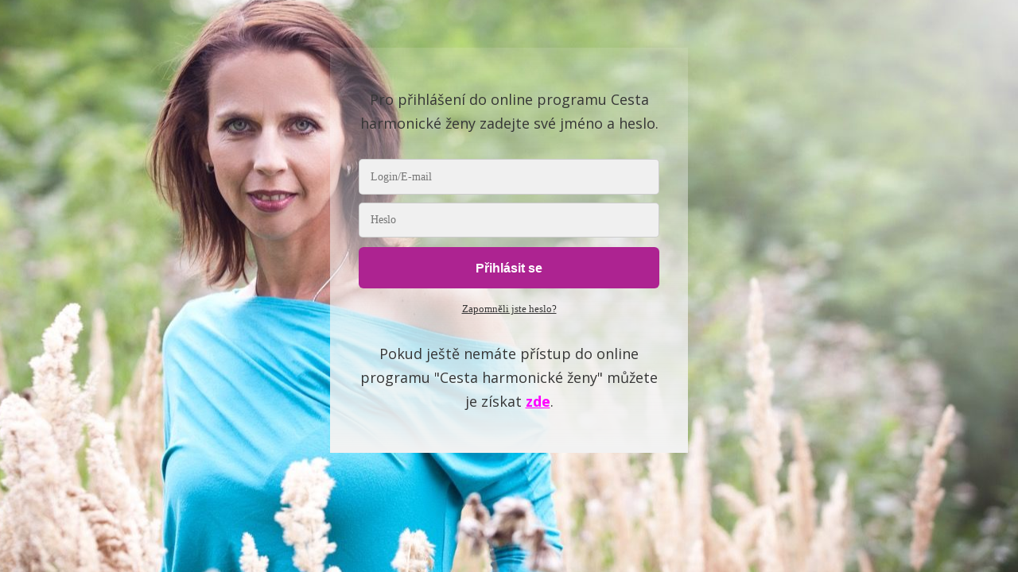

--- FILE ---
content_type: text/html; charset=UTF-8
request_url: https://zenskecykly.cz/nastenka-online-program/jednotlive-faze/predmenstruacni-faze/menstruacni-faze-2-den/
body_size: 8426
content:
<!DOCTYPE html>
<html lang="cs">
	<head>
		<meta charset="UTF-8"/>
		<meta http-equiv="X-UA-Compatible" content="IE=edge"/>
		<meta name="viewport" content="width=device-width, initial-scale=1">
		<title>Menstruační fáze 2.den | Ženské cykly</title>

		<meta name='robots' content='max-image-preview:large' />
<link rel="alternate" type="application/rss+xml" title="Ženské cykly &raquo; RSS komentářů pro Menstruační fáze 2.den" href="https://zenskecykly.cz/nastenka-online-program/jednotlive-faze/predmenstruacni-faze/menstruacni-faze-2-den/feed/" />
<script type="text/javascript">
window._wpemojiSettings = {"baseUrl":"https:\/\/s.w.org\/images\/core\/emoji\/14.0.0\/72x72\/","ext":".png","svgUrl":"https:\/\/s.w.org\/images\/core\/emoji\/14.0.0\/svg\/","svgExt":".svg","source":{"concatemoji":"https:\/\/zenskecykly.cz\/wp-includes\/js\/wp-emoji-release.min.js?ver=6.3.2"}};
/*! This file is auto-generated */
!function(i,n){var o,s,e;function c(e){try{var t={supportTests:e,timestamp:(new Date).valueOf()};sessionStorage.setItem(o,JSON.stringify(t))}catch(e){}}function p(e,t,n){e.clearRect(0,0,e.canvas.width,e.canvas.height),e.fillText(t,0,0);var t=new Uint32Array(e.getImageData(0,0,e.canvas.width,e.canvas.height).data),r=(e.clearRect(0,0,e.canvas.width,e.canvas.height),e.fillText(n,0,0),new Uint32Array(e.getImageData(0,0,e.canvas.width,e.canvas.height).data));return t.every(function(e,t){return e===r[t]})}function u(e,t,n){switch(t){case"flag":return n(e,"\ud83c\udff3\ufe0f\u200d\u26a7\ufe0f","\ud83c\udff3\ufe0f\u200b\u26a7\ufe0f")?!1:!n(e,"\ud83c\uddfa\ud83c\uddf3","\ud83c\uddfa\u200b\ud83c\uddf3")&&!n(e,"\ud83c\udff4\udb40\udc67\udb40\udc62\udb40\udc65\udb40\udc6e\udb40\udc67\udb40\udc7f","\ud83c\udff4\u200b\udb40\udc67\u200b\udb40\udc62\u200b\udb40\udc65\u200b\udb40\udc6e\u200b\udb40\udc67\u200b\udb40\udc7f");case"emoji":return!n(e,"\ud83e\udef1\ud83c\udffb\u200d\ud83e\udef2\ud83c\udfff","\ud83e\udef1\ud83c\udffb\u200b\ud83e\udef2\ud83c\udfff")}return!1}function f(e,t,n){var r="undefined"!=typeof WorkerGlobalScope&&self instanceof WorkerGlobalScope?new OffscreenCanvas(300,150):i.createElement("canvas"),a=r.getContext("2d",{willReadFrequently:!0}),o=(a.textBaseline="top",a.font="600 32px Arial",{});return e.forEach(function(e){o[e]=t(a,e,n)}),o}function t(e){var t=i.createElement("script");t.src=e,t.defer=!0,i.head.appendChild(t)}"undefined"!=typeof Promise&&(o="wpEmojiSettingsSupports",s=["flag","emoji"],n.supports={everything:!0,everythingExceptFlag:!0},e=new Promise(function(e){i.addEventListener("DOMContentLoaded",e,{once:!0})}),new Promise(function(t){var n=function(){try{var e=JSON.parse(sessionStorage.getItem(o));if("object"==typeof e&&"number"==typeof e.timestamp&&(new Date).valueOf()<e.timestamp+604800&&"object"==typeof e.supportTests)return e.supportTests}catch(e){}return null}();if(!n){if("undefined"!=typeof Worker&&"undefined"!=typeof OffscreenCanvas&&"undefined"!=typeof URL&&URL.createObjectURL&&"undefined"!=typeof Blob)try{var e="postMessage("+f.toString()+"("+[JSON.stringify(s),u.toString(),p.toString()].join(",")+"));",r=new Blob([e],{type:"text/javascript"}),a=new Worker(URL.createObjectURL(r),{name:"wpTestEmojiSupports"});return void(a.onmessage=function(e){c(n=e.data),a.terminate(),t(n)})}catch(e){}c(n=f(s,u,p))}t(n)}).then(function(e){for(var t in e)n.supports[t]=e[t],n.supports.everything=n.supports.everything&&n.supports[t],"flag"!==t&&(n.supports.everythingExceptFlag=n.supports.everythingExceptFlag&&n.supports[t]);n.supports.everythingExceptFlag=n.supports.everythingExceptFlag&&!n.supports.flag,n.DOMReady=!1,n.readyCallback=function(){n.DOMReady=!0}}).then(function(){return e}).then(function(){var e;n.supports.everything||(n.readyCallback(),(e=n.source||{}).concatemoji?t(e.concatemoji):e.wpemoji&&e.twemoji&&(t(e.twemoji),t(e.wpemoji)))}))}((window,document),window._wpemojiSettings);
</script>
<style type="text/css">
img.wp-smiley,
img.emoji {
	display: inline !important;
	border: none !important;
	box-shadow: none !important;
	height: 1em !important;
	width: 1em !important;
	margin: 0 0.07em !important;
	vertical-align: -0.1em !important;
	background: none !important;
	padding: 0 !important;
}
</style>
	<link rel='stylesheet' id='wp-block-library-css' href='https://zenskecykly.cz/wp-includes/css/dist/block-library/style.min.css?ver=6.3.2' type='text/css' media='all' />
<style id='classic-theme-styles-inline-css' type='text/css'>
/*! This file is auto-generated */
.wp-block-button__link{color:#fff;background-color:#32373c;border-radius:9999px;box-shadow:none;text-decoration:none;padding:calc(.667em + 2px) calc(1.333em + 2px);font-size:1.125em}.wp-block-file__button{background:#32373c;color:#fff;text-decoration:none}
</style>
<style id='global-styles-inline-css' type='text/css'>
body{--wp--preset--color--black: #000000;--wp--preset--color--cyan-bluish-gray: #abb8c3;--wp--preset--color--white: #ffffff;--wp--preset--color--pale-pink: #f78da7;--wp--preset--color--vivid-red: #cf2e2e;--wp--preset--color--luminous-vivid-orange: #ff6900;--wp--preset--color--luminous-vivid-amber: #fcb900;--wp--preset--color--light-green-cyan: #7bdcb5;--wp--preset--color--vivid-green-cyan: #00d084;--wp--preset--color--pale-cyan-blue: #8ed1fc;--wp--preset--color--vivid-cyan-blue: #0693e3;--wp--preset--color--vivid-purple: #9b51e0;--wp--preset--gradient--vivid-cyan-blue-to-vivid-purple: linear-gradient(135deg,rgba(6,147,227,1) 0%,rgb(155,81,224) 100%);--wp--preset--gradient--light-green-cyan-to-vivid-green-cyan: linear-gradient(135deg,rgb(122,220,180) 0%,rgb(0,208,130) 100%);--wp--preset--gradient--luminous-vivid-amber-to-luminous-vivid-orange: linear-gradient(135deg,rgba(252,185,0,1) 0%,rgba(255,105,0,1) 100%);--wp--preset--gradient--luminous-vivid-orange-to-vivid-red: linear-gradient(135deg,rgba(255,105,0,1) 0%,rgb(207,46,46) 100%);--wp--preset--gradient--very-light-gray-to-cyan-bluish-gray: linear-gradient(135deg,rgb(238,238,238) 0%,rgb(169,184,195) 100%);--wp--preset--gradient--cool-to-warm-spectrum: linear-gradient(135deg,rgb(74,234,220) 0%,rgb(151,120,209) 20%,rgb(207,42,186) 40%,rgb(238,44,130) 60%,rgb(251,105,98) 80%,rgb(254,248,76) 100%);--wp--preset--gradient--blush-light-purple: linear-gradient(135deg,rgb(255,206,236) 0%,rgb(152,150,240) 100%);--wp--preset--gradient--blush-bordeaux: linear-gradient(135deg,rgb(254,205,165) 0%,rgb(254,45,45) 50%,rgb(107,0,62) 100%);--wp--preset--gradient--luminous-dusk: linear-gradient(135deg,rgb(255,203,112) 0%,rgb(199,81,192) 50%,rgb(65,88,208) 100%);--wp--preset--gradient--pale-ocean: linear-gradient(135deg,rgb(255,245,203) 0%,rgb(182,227,212) 50%,rgb(51,167,181) 100%);--wp--preset--gradient--electric-grass: linear-gradient(135deg,rgb(202,248,128) 0%,rgb(113,206,126) 100%);--wp--preset--gradient--midnight: linear-gradient(135deg,rgb(2,3,129) 0%,rgb(40,116,252) 100%);--wp--preset--font-size--small: 13px;--wp--preset--font-size--medium: 20px;--wp--preset--font-size--large: 36px;--wp--preset--font-size--x-large: 42px;--wp--preset--spacing--20: 0.44rem;--wp--preset--spacing--30: 0.67rem;--wp--preset--spacing--40: 1rem;--wp--preset--spacing--50: 1.5rem;--wp--preset--spacing--60: 2.25rem;--wp--preset--spacing--70: 3.38rem;--wp--preset--spacing--80: 5.06rem;--wp--preset--shadow--natural: 6px 6px 9px rgba(0, 0, 0, 0.2);--wp--preset--shadow--deep: 12px 12px 50px rgba(0, 0, 0, 0.4);--wp--preset--shadow--sharp: 6px 6px 0px rgba(0, 0, 0, 0.2);--wp--preset--shadow--outlined: 6px 6px 0px -3px rgba(255, 255, 255, 1), 6px 6px rgba(0, 0, 0, 1);--wp--preset--shadow--crisp: 6px 6px 0px rgba(0, 0, 0, 1);}:where(.is-layout-flex){gap: 0.5em;}:where(.is-layout-grid){gap: 0.5em;}body .is-layout-flow > .alignleft{float: left;margin-inline-start: 0;margin-inline-end: 2em;}body .is-layout-flow > .alignright{float: right;margin-inline-start: 2em;margin-inline-end: 0;}body .is-layout-flow > .aligncenter{margin-left: auto !important;margin-right: auto !important;}body .is-layout-constrained > .alignleft{float: left;margin-inline-start: 0;margin-inline-end: 2em;}body .is-layout-constrained > .alignright{float: right;margin-inline-start: 2em;margin-inline-end: 0;}body .is-layout-constrained > .aligncenter{margin-left: auto !important;margin-right: auto !important;}body .is-layout-constrained > :where(:not(.alignleft):not(.alignright):not(.alignfull)){max-width: var(--wp--style--global--content-size);margin-left: auto !important;margin-right: auto !important;}body .is-layout-constrained > .alignwide{max-width: var(--wp--style--global--wide-size);}body .is-layout-flex{display: flex;}body .is-layout-flex{flex-wrap: wrap;align-items: center;}body .is-layout-flex > *{margin: 0;}body .is-layout-grid{display: grid;}body .is-layout-grid > *{margin: 0;}:where(.wp-block-columns.is-layout-flex){gap: 2em;}:where(.wp-block-columns.is-layout-grid){gap: 2em;}:where(.wp-block-post-template.is-layout-flex){gap: 1.25em;}:where(.wp-block-post-template.is-layout-grid){gap: 1.25em;}.has-black-color{color: var(--wp--preset--color--black) !important;}.has-cyan-bluish-gray-color{color: var(--wp--preset--color--cyan-bluish-gray) !important;}.has-white-color{color: var(--wp--preset--color--white) !important;}.has-pale-pink-color{color: var(--wp--preset--color--pale-pink) !important;}.has-vivid-red-color{color: var(--wp--preset--color--vivid-red) !important;}.has-luminous-vivid-orange-color{color: var(--wp--preset--color--luminous-vivid-orange) !important;}.has-luminous-vivid-amber-color{color: var(--wp--preset--color--luminous-vivid-amber) !important;}.has-light-green-cyan-color{color: var(--wp--preset--color--light-green-cyan) !important;}.has-vivid-green-cyan-color{color: var(--wp--preset--color--vivid-green-cyan) !important;}.has-pale-cyan-blue-color{color: var(--wp--preset--color--pale-cyan-blue) !important;}.has-vivid-cyan-blue-color{color: var(--wp--preset--color--vivid-cyan-blue) !important;}.has-vivid-purple-color{color: var(--wp--preset--color--vivid-purple) !important;}.has-black-background-color{background-color: var(--wp--preset--color--black) !important;}.has-cyan-bluish-gray-background-color{background-color: var(--wp--preset--color--cyan-bluish-gray) !important;}.has-white-background-color{background-color: var(--wp--preset--color--white) !important;}.has-pale-pink-background-color{background-color: var(--wp--preset--color--pale-pink) !important;}.has-vivid-red-background-color{background-color: var(--wp--preset--color--vivid-red) !important;}.has-luminous-vivid-orange-background-color{background-color: var(--wp--preset--color--luminous-vivid-orange) !important;}.has-luminous-vivid-amber-background-color{background-color: var(--wp--preset--color--luminous-vivid-amber) !important;}.has-light-green-cyan-background-color{background-color: var(--wp--preset--color--light-green-cyan) !important;}.has-vivid-green-cyan-background-color{background-color: var(--wp--preset--color--vivid-green-cyan) !important;}.has-pale-cyan-blue-background-color{background-color: var(--wp--preset--color--pale-cyan-blue) !important;}.has-vivid-cyan-blue-background-color{background-color: var(--wp--preset--color--vivid-cyan-blue) !important;}.has-vivid-purple-background-color{background-color: var(--wp--preset--color--vivid-purple) !important;}.has-black-border-color{border-color: var(--wp--preset--color--black) !important;}.has-cyan-bluish-gray-border-color{border-color: var(--wp--preset--color--cyan-bluish-gray) !important;}.has-white-border-color{border-color: var(--wp--preset--color--white) !important;}.has-pale-pink-border-color{border-color: var(--wp--preset--color--pale-pink) !important;}.has-vivid-red-border-color{border-color: var(--wp--preset--color--vivid-red) !important;}.has-luminous-vivid-orange-border-color{border-color: var(--wp--preset--color--luminous-vivid-orange) !important;}.has-luminous-vivid-amber-border-color{border-color: var(--wp--preset--color--luminous-vivid-amber) !important;}.has-light-green-cyan-border-color{border-color: var(--wp--preset--color--light-green-cyan) !important;}.has-vivid-green-cyan-border-color{border-color: var(--wp--preset--color--vivid-green-cyan) !important;}.has-pale-cyan-blue-border-color{border-color: var(--wp--preset--color--pale-cyan-blue) !important;}.has-vivid-cyan-blue-border-color{border-color: var(--wp--preset--color--vivid-cyan-blue) !important;}.has-vivid-purple-border-color{border-color: var(--wp--preset--color--vivid-purple) !important;}.has-vivid-cyan-blue-to-vivid-purple-gradient-background{background: var(--wp--preset--gradient--vivid-cyan-blue-to-vivid-purple) !important;}.has-light-green-cyan-to-vivid-green-cyan-gradient-background{background: var(--wp--preset--gradient--light-green-cyan-to-vivid-green-cyan) !important;}.has-luminous-vivid-amber-to-luminous-vivid-orange-gradient-background{background: var(--wp--preset--gradient--luminous-vivid-amber-to-luminous-vivid-orange) !important;}.has-luminous-vivid-orange-to-vivid-red-gradient-background{background: var(--wp--preset--gradient--luminous-vivid-orange-to-vivid-red) !important;}.has-very-light-gray-to-cyan-bluish-gray-gradient-background{background: var(--wp--preset--gradient--very-light-gray-to-cyan-bluish-gray) !important;}.has-cool-to-warm-spectrum-gradient-background{background: var(--wp--preset--gradient--cool-to-warm-spectrum) !important;}.has-blush-light-purple-gradient-background{background: var(--wp--preset--gradient--blush-light-purple) !important;}.has-blush-bordeaux-gradient-background{background: var(--wp--preset--gradient--blush-bordeaux) !important;}.has-luminous-dusk-gradient-background{background: var(--wp--preset--gradient--luminous-dusk) !important;}.has-pale-ocean-gradient-background{background: var(--wp--preset--gradient--pale-ocean) !important;}.has-electric-grass-gradient-background{background: var(--wp--preset--gradient--electric-grass) !important;}.has-midnight-gradient-background{background: var(--wp--preset--gradient--midnight) !important;}.has-small-font-size{font-size: var(--wp--preset--font-size--small) !important;}.has-medium-font-size{font-size: var(--wp--preset--font-size--medium) !important;}.has-large-font-size{font-size: var(--wp--preset--font-size--large) !important;}.has-x-large-font-size{font-size: var(--wp--preset--font-size--x-large) !important;}
.wp-block-navigation a:where(:not(.wp-element-button)){color: inherit;}
:where(.wp-block-post-template.is-layout-flex){gap: 1.25em;}:where(.wp-block-post-template.is-layout-grid){gap: 1.25em;}
:where(.wp-block-columns.is-layout-flex){gap: 2em;}:where(.wp-block-columns.is-layout-grid){gap: 2em;}
.wp-block-pullquote{font-size: 1.5em;line-height: 1.6;}
</style>
<link rel='stylesheet' id='titan-adminbar-styles-css' href='https://zenskecykly.cz/wp-content/plugins/anti-spam/assets/css/admin-bar.css?ver=7.2.0' type='text/css' media='all' />
<link rel='stylesheet' id='mioweb_content_css-css' href='https://zenskecykly.cz/wp-content/themes/mioweb3/modules/mioweb/css/content.css?ver=1605557199' type='text/css' media='all' />
<link rel='stylesheet' id='member_content_css-css' href='https://zenskecykly.cz/wp-content/themes/mioweb3/modules/member/css/content.css?ver=1605557199' type='text/css' media='all' />
<link rel='stylesheet' id='ve-content-style-css' href='https://zenskecykly.cz/wp-content/themes/mioweb3/style.css?ver=1605557199' type='text/css' media='all' />
<link rel='stylesheet' id='ve_lightbox_style-css' href='https://zenskecykly.cz/wp-content/themes/mioweb3/modules/visualeditor/includes/lightbox/lightbox.css?ver=1605557199' type='text/css' media='all' />
<script type='text/javascript' src='https://zenskecykly.cz/wp-includes/js/jquery/jquery.min.js?ver=3.7.0' id='jquery-core-js'></script>
<script type='text/javascript' src='https://zenskecykly.cz/wp-includes/js/jquery/jquery-migrate.min.js?ver=3.4.1' id='jquery-migrate-js'></script>
<script type='text/javascript' id='ve-front-script-js-extra'>
/* <![CDATA[ */
var front_texts = {"required":"Mus\u00edte vyplnit v\u0161echny povinn\u00e9 \u00fadaje.","wrongemail":"Emailov\u00e1 adresa nen\u00ed platn\u00e1. Zkontrolujte pros\u00edm zda je vypln\u011bna spr\u00e1vn\u011b.","wrongnumber":"Zadejte pros\u00edm platn\u00e9 \u010d\u00edslo.","nosended":"Zpr\u00e1va se nepoda\u0159ila z nezn\u00e1m\u00e9ho d\u016fvodu odeslat."};
/* ]]> */
</script>
<script type='text/javascript' src='https://zenskecykly.cz/wp-content/themes/mioweb3/modules/visualeditor/js/front.js?ver=1605557199' id='ve-front-script-js'></script>
<script type='text/javascript' id='member_front_script-js-extra'>
/* <![CDATA[ */
var mem_front_texts = {"reg_nosended":"Registrace se z nezn\u00e1meho d\u016fvodu nezda\u0159ila."};
/* ]]> */
</script>
<script type='text/javascript' src='https://zenskecykly.cz/wp-content/themes/mioweb3/modules/member/js/front.js?ver=1605557199' id='member_front_script-js'></script>
<link rel="https://api.w.org/" href="https://zenskecykly.cz/wp-json/" /><link rel="alternate" type="application/json" href="https://zenskecykly.cz/wp-json/wp/v2/pages/2901" /><link rel="EditURI" type="application/rsd+xml" title="RSD" href="https://zenskecykly.cz/xmlrpc.php?rsd" />
<link rel='shortlink' href='https://zenskecykly.cz/?p=2901' />
<link rel="alternate" type="application/json+oembed" href="https://zenskecykly.cz/wp-json/oembed/1.0/embed?url=https%3A%2F%2Fzenskecykly.cz%2Fnastenka-online-program%2Fjednotlive-faze%2Fpredmenstruacni-faze%2Fmenstruacni-faze-2-den%2F" />
<link rel="alternate" type="text/xml+oembed" href="https://zenskecykly.cz/wp-json/oembed/1.0/embed?url=https%3A%2F%2Fzenskecykly.cz%2Fnastenka-online-program%2Fjednotlive-faze%2Fpredmenstruacni-faze%2Fmenstruacni-faze-2-den%2F&#038;format=xml" />
<link rel="icon" type="image/png" href="https://zenskecykly.cz/wp-content/uploads/2019/09/favicon.png"><link rel="apple-touch-icon" href="https://zenskecykly.cz/wp-content/uploads/2019/09/favicon.png">		<meta property="og:title" content="Menstruační fáze 2.den  "/>

						<meta property="og:url" content="https://zenskecykly.cz/nastenka-online-program/jednotlive-faze/predmenstruacni-faze/menstruacni-faze-2-den/"/>
				<meta property="og:site_name" content="Ženské cykly"/>
		<meta property="og:locale" content="cs_CZ"/>
		<link rel="canonical" href="https://zenskecykly.cz/nastenka-online-program/jednotlive-faze/predmenstruacni-faze/menstruacni-faze-2-den/"/><script type="text/javascript">var ajaxurl = "/wp-admin/admin-ajax.php";</script><link id="mw_gf_Open_Sans" href="https://fonts.googleapis.com/css?family=Open+Sans:400,700&subset=latin,latin-ext" rel="stylesheet" type="text/css"><style>#row_0.row_text_custom{font-family: 'Georgia';color: #363636;font-weight: normal;color:#363636;}#row_0{background: linear-gradient(to bottom, rgba(255, 255, 255, 0.13) 0%, rgba(242, 242, 242, 1) 100%) no-repeat border-box;margin-top:60px;margin-bottom:60px;}#row_0.row_padding_custom{padding-top:40px;padding-bottom:30px;}#row_0 .row_background_container{}#row_0.row_padding_custom .row_fix_width{padding-left:35px;}#row_0.row_text_custom a:not(.ve_content_button){color:#a1a1a1;}#element_0_0_0 .in_element_content{font-size: 18px;font-family: 'Open Sans';font-weight: 400;}#element_0_0_0 .element_text_style_2{background:rgba(232,232,232,1);}#element_0_0_1 > .element_content{max-width:456px;}#element_0_0_1 .ve_form_field{font-size: 14px;background-color:#f0f0f0;}#element_0_0_1 .ve_content_button.ve_content_button_size_custom{font-size:16px;}#element_0_0_2 > .element_content{}#element_0_0_2 .in_element_content{font-size: 18px;font-family: 'Open Sans';font-weight: 400;}#element_0_0_2 .element_text_style_2{background:rgba(232,232,232,1);}.ve_content_button_style_basic{color:#ffffff;background: rgba(235, 30, 71, 1);-moz-border-radius: 8px;-webkit-border-radius: 8px;-khtml-border-radius: 8px;border-radius: 8px;padding: calc(1.1em - 0px) 1.8em calc(1.1em - 0px) 1.8em;}.ve_content_button_style_basic .ve_button_subtext{}.ve_content_button_style_basic:hover{color:#ffffff;background: #bc1839;}.ve_content_button_style_inverse{color:#ffffff;-moz-border-radius: 8px;-webkit-border-radius: 8px;-khtml-border-radius: 8px;border-radius: 8px;border-color:#ffffff;padding: calc(1.1em - 2px) 1.8em calc(1.1em - 2px) 1.8em;}.ve_content_button_style_inverse .ve_button_subtext{}.ve_content_button_style_inverse:hover{color:#ffffff;background: rgba(235, 30, 71, 1);border-color:#eb1e47;}.ve_content_button_style_1{color:#ffffff;-moz-border-radius: 6px;-webkit-border-radius: 6px;-khtml-border-radius: 6px;border-radius: 6px;border-color:#ffffff;padding: calc(1.1em - 2px) 2.0em calc(1.1em - 2px) 2.0em;}.ve_content_button_style_1 .ve_button_subtext{}.ve_content_button_style_2{color:#ffffff;background: linear-gradient(to bottom, rgba(173, 35, 145, 1) 0%, rgba(173, 35, 145, 1) 100%) no-repeat border-box;-moz-border-radius: 6px;-webkit-border-radius: 6px;-khtml-border-radius: 6px;border-radius: 6px;padding: calc(1.1em - 0px) 2.0em calc(1.1em - 0px) 2.0em;}.ve_content_button_style_2 .ve_button_subtext{}body{font-size: 16px;font-family: 'Open Sans';color: #111111;font-weight: 400;line-height: 1.7;}.entry_content ul:not(.in_element_content) li{background-position-y:calc(0.85em - 13px);}.row_text_auto.light_color{color:#111111;}.row_text_default{color:#111111;}.row .light_color{color:#111111;}.row .text_default{color:#111111;}a{color:#ad2391;}.row_text_auto.light_color a:not(.ve_content_button){color:#ad2391;}.row_text_default a:not(.ve_content_button){color:#ad2391;}.row .ve_content_block.text_default a:not(.ve_content_button){color:#ad2391;}a:not(.ve_content_button):hover{color:#ad2391;}.row_text_auto.light_color a:not(.ve_content_button):hover{color:#ad2391;}.row_text_default a:not(.ve_content_button):hover{color:#ad2391;}.row .ve_content_block.text_default a:not(.ve_content_button):hover{color:#ad2391;}.row_text_auto.dark_color{color:#ffffff;}.row_text_invers{color:#ffffff;}.row .text_invers{color:#ffffff;}.row .dark_color:not(.text_default){color:#ffffff;}.blog_entry_content .dark_color:not(.text_default){color:#ffffff;}.row_text_auto.dark_color a:not(.ve_content_button){color:#ffffff;}.row .dark_color:not(.text_default) a:not(.ve_content_button){color:#ffffff;}.row_text_invers a:not(.ve_content_button){color:#ffffff;}.row .ve_content_block.text_invers a:not(.ve_content_button){color:#ffffff;}.row .light_color a:not(.ve_content_button){color:#ad2391;}.row .light_color a:not(.ve_content_button):hover{color:#ad2391;}.title_element_container,.mw_element_items_style_4 .mw_element_item:not(.dark_color) .title_element_container,.mw_element_items_style_7 .mw_element_item:not(.dark_color) .title_element_container,.in_features_element_4 .mw_feature:not(.dark_color) .title_element_container,.in_element_image_text_2 .el_it_text:not(.dark_color) .title_element_container,.in_element_image_text_3 .el_it_text:not(.dark_color) .title_element_container,.entry_content h1,.entry_content h2,.entry_content h3,.entry_content h4,.entry_content h5,.entry_content h6{font-family:Georgia;font-weight:normal;line-height:1.2;}.subtitle_element_container,.mw_element_items_style_4 .mw_element_item:not(.dark_color) .subtitle_element_container,.mw_element_items_style_7 .mw_element_item:not(.dark_color) .subtitle_element_container,.in_features_element_4 .mw_feature:not(.dark_color) .subtitle_element_container,.in_element_image_text_2 .el_it_text:not(.dark_color) .subtitle_element_container,.in_element_image_text_3 .el_it_text:not(.dark_color) .subtitle_element_container{font-family:Open Sans;font-weight:700;line-height:1.2;}.entry_content h1{font-size: 40px;}.entry_content h2{font-size: 30px;}.entry_content h3{font-size: 20px;}.entry_content h4{font-size: 16px;}.entry_content h5{font-size: 16px;}.entry_content h6{font-size: 16px;}.row_fix_width,.fix_width,.fixed_width_content .visual_content_main,.row_fixed,.fixed_width_page .visual_content_main,.fixed_width_page header,.fixed_width_page footer,.fixed_narrow_width_page #wrapper,.ve-header-type2 .header_nav_container{max-width:450px;}.body_background_container{background-image: url(https://zenskecykly.cz/wp-content/uploads/2019/10/img-8.jpg);background-position: 100% 33%;background-repeat: no-repeat;}@media screen and (max-width: 969px) {#row_0.row_padding_custom{}#element_0_0_1 > .element_content{margin-top:0px;}#element_0_0_2 > .element_content{margin-top:0px;}}@media screen and (max-width: 767px) {#row_0.row_padding_custom{}#row_0.row_padding_custom .row_fix_width{padding-left:0px;}#element_0_0_1 > .element_content{margin-top:0px;}#element_0_0_2 > .element_content{margin-top:0px;}}</style><!-- Facebook Pixel Code -->
<script>
  !function(f,b,e,v,n,t,s)
  {if(f.fbq)return;n=f.fbq=function(){n.callMethod?
  n.callMethod.apply(n,arguments):n.queue.push(arguments)};
  if(!f._fbq)f._fbq=n;n.push=n;n.loaded=!0;n.version='2.0';
  n.queue=[];t=b.createElement(e);t.async=!0;
  t.src=v;s=b.getElementsByTagName(e)[0];
  s.parentNode.insertBefore(t,s)}(window, document,'script',
  'https://connect.facebook.net/en_US/fbevents.js');
  fbq('init', '1008060982594169');
  fbq('track', 'PageView');
</script>
<noscript><img height="1" width="1" style="display:none"
  src="https://www.facebook.com/tr?id=1008060982594169&ev=PageView&noscript=1"
/></noscript>
<!-- End Facebook Pixel Code -->
<!-- Global site tag (gtag.js) - Google Analytics -->
<script async src="https://www.googletagmanager.com/gtag/js?id=UA-163216966-1"></script>
<script>
  window.dataLayer = window.dataLayer || [];
  function gtag(){dataLayer.push(arguments);}
  gtag('js', new Date());

  gtag('config', 'UA-163216966-1');
</script>


</script><style type="text/css">.recentcomments a{display:inline !important;padding:0 !important;margin:0 !important;}</style>
	</head>
<body data-rsssl=1 class="page-template-default page page-id-2901 page-child parent-pageid-2823 ve_list_style1 fixed_width_page desktop_view member_section_page">
<div id="wrapper">
<div id="fb-root"></div><script async defer crossorigin="anonymous" src="https://connect.facebook.net/cs_CZ/sdk.js#xfbml=1&version=v6.0&autoLogAppEvents=1"></script><header></header><div class="visual_content  visual_content_main "><div id="row_0" class="row row_basic row_content row_fullbackground ve_valign_top row_height_default row_padding_small row_text_custom light_color" ><div class="row_background_container background_container "><div class="background_overlay"></div></div><div class="row_fix_width"><div class="col col-one col-first col-last"><div  id="element_0_0_0"  class="element_container text_element_container "><div  class="element_content "><div class="in_element_content entry_content ve_content_text  element_text_li1 element_text_size_medium element_text_style_1 element_text_li1" ><p style="text-align: center;">Pro přihlášení do&nbsp;online programu Cesta harmonické ženy zadejte své jméno a heslo.</p>
</div></div></div><div  id="element_0_0_1"  class="element_container member_login_element_container "><div  class="element_content element_align_center"><form class="in_element_content member_login_form ve_content_form ve_form_style_1 ve_form_input_style_3 ve_form_corners_rounded" action="https://zenskecykly.cz/wp-login.php" method="post"><div class="ve_form_row"><input class="ve_form_text ve_form_field light_color" type="text" name="log" id="log" value="" placeholder="Login/E-mail" /></div><div class="ve_form_row"><input class="ve_form_text ve_form_field light_color" type="password" name="pwd" id="pwd" placeholder="Heslo" /></div><div class="member_login_form_button_row"><button class="ve_content_button ve_content_button ve_content_button_type_1 ve_content_button_style_2 ve_cb_hover_scale ve_content_button_size_custom"  type="submit" name="submit" value="1"><div><span class="ve_but_text">Přihlásit se</span></div></button><input type="hidden" name="redirect_to" value="https://zenskecykly.cz/nastenka-online-program/jednotlive-faze/predmenstruacni-faze/menstruacni-faze-2-den/" /><input type="hidden" name="cms_abort_redirect" value="1" /></div><div class="member_login_form_forgot"><a href="https://zenskecykly.cz/wp-login.php?action=lostpassword">Zapomněli jste heslo?</a></div></form></div></div><div  id="element_0_0_2"  class="element_container text_element_container "><div  class="element_content element_align_center"><div class="in_element_content entry_content ve_content_text  element_text_li1 element_text_size_medium element_text_style_1 element_text_li1" ><p style="text-align: center;">Pokud ještě nemáte přístup do&nbsp;online programu "Cesta harmonické ženy" můžete je získat <span style="color: #ff00ff;"><strong><a style="color: #ff00ff;" href="http://dagmarkozinova.cz/klub-standard/">zde</a></strong></span>.</p>
</div></div></div></div></div></div></div><footer>
	<div class="body_background_container background_container  background_fixed"><div class="background_overlay"></div></div><style></style><script type="text/javascript">
	window['SE20AccountGuid'] = '5d619298-5b5f-11e3-99a5-002590a1e732';
	(function(a,b,c,d,e){
		e = a.createElement(b);d = a.getElementsByTagName(b)[0];
		e.async = 1;e.src = c;d.parentNode.insertBefore(e,d);
	})(document,'script', 'https://app.smartemailing.cz/js/webtracking.min.js?v=3');
</script>
			  <div id="member_profile_background"></div>
	  <div id="member_profile">
		  <h2>Můj profil</h2>
		  <form method="post" action="" enctype="multipart/form-data">
			  <div class="member_profile_row member_profile_row_login">
				  <div class="label">Uživatelské jméno (nelze změnit)</div>
				  <span class="noinput"></span>
			  </div>
			  <div class="member_profile_row member_profile_row_first_name">
				  <label>Křestní jméno </label>
				  <input class="text" type="text" name="user[first_name]" value="" />
			  </div>
			  <div class="member_profile_row member_profile_row_last_name">
				  <label>Příjmení</label>
				  <input class="text" type="text" name="user[last_name]" value="" />
			  </div>
			  <div class="member_profile_row member_profile_row_last_domain">
				  <label>Můj obor</label>
				  <input class="text" type="text" name="member_fields[domain]" value="" />
			  </div>
			  <div class="member_profile_row member_profile_row_email">
				  <label for="user_email">E-mail <span>(povinný)</span></label>
				  <input class="text" type="text" name="user[user_email]" value="" />
			  </div>
			  <div class="member_profile_row member_profile_row_description">
				  <label for="description">O mně</label>
				  <textarea class="text" type="text" name="user[description]" ></textarea>
			  </div>

			  <div class="member_profile_row member_profile_row_picture">
					<label>Profilový obrázek</label>
					<div class="member_profile_avatar_row"><img alt='' src='https://secure.gravatar.com/avatar/?s=60&#038;d=mm&#038;r=g' srcset='https://secure.gravatar.com/avatar/?s=120&#038;d=mm&#038;r=g 2x' class='avatar avatar-60 photo avatar-default' height='60' width='60' loading='lazy' decoding='async'/> Svůj profilový obrázek (avatar) si můžete nastavit na adrese <a target="_blank" href="https://cs.gravatar.com/">gravatar.com</a>. <small>Výhodou této služby je, že si bude váš profilový obrázek pamatovat pro všechny weby postavené na wordpressu, a když se kdekoli registrujete nebo vložíte komentář pod stejným e-mailem, bude se tento profilový obrázek automaticky zobrazovat.</small></div>
			  </div>


			
			  <h2>Kontaktní informace</h2>

			  <div class="member_profile_row member_profile_row_url">
				  <label for="user_url">Webové stránky</label>
				  <input class="text" type="text" name="user[user_url]" value="" />
			  </div>
			  <div class="member_profile_row member_profile_row_facebook">
				  <label for="facebook">Facebook</label>
				  <input class="text" type="text" name="user[facebook]" value="" />
			  </div>
			  <div class="member_profile_row member_profile_row_twitter">
				  <label for="twitter">Twitter</label>
				  <input class="text" type="text" name="user[twitter]" value="" />
			  </div>
			  <div class="member_profile_row member_profile_row_linkedin">
				  <label for="linkedin">Linkedin</label>
				  <input class="text" type="text" name="user[linkedin]" value="" />
			  </div>
			  <div class="member_profile_row member_profile_row_google">
				  <label for="google">Google+</label>
				  <input class="text" type="text" name="user[google]" value="" />
			  </div>
			  <div class="member_profile_row member_profile_row_youtube">
				  <label for="youtube">YouTube</label>
				  <input class="text" type="text" name="user[youtube]" value="" />
			  </div>

			  <h2>Zobrazení v katalogu členů</h2>
			  <div class="member_profile_row_show_member">
				  <input id="mem_fields_show_member" type="checkbox" value="1" " name="show_member" />
				  <label for="mem_fields_show_member">Zobrazit můj profil v katalogu členů</label>
			  </div>
			  <div class="member_profile_row_hide_email">
				  <input id="mem_fields_hide_email" type="checkbox" value="1" " name="member_fields[hide_email]" />
				  <label for="mem_fields_hide_email">Nezobrazovat můj email v katalogu členů</label>
			  </div>


			  <h2>Nové heslo</h2>
			  <div class="member_profile_row member_profile_row_password">
				  <label>Heslo</label>
				  <input class="text" type="password" name="user[user_pass]" autocomplete="off" value="" />
			  </div>
			  <div class="member_profile_row member_profile_row_password2">
				  <label>Znovu heslo</label>
				  <input class="text" type="password" name="pass2" autocomplete="off" value="" />
			  </div>


			  <div class="member_profile_button_row">
				  <input class="member_profile_button" type="submit" value="Uložit profil" name="save_profile"/>
				  <input type="hidden" value="0" name="user[ID]"/>
				  <input type="hidden" value="2901" name="post_id"/>
			<input type="hidden" id="_wpnonce" name="_wpnonce" value="8a1d937228" /><input type="hidden" name="_wp_http_referer" value="/nastenka-online-program/jednotlive-faze/predmenstruacni-faze/menstruacni-faze-2-den/" />			  </div>

			</form>
			<a id="member_close_profile" href="#">Zavřít profil</a>
	  </div>
			<script type='text/javascript' src='https://zenskecykly.cz/wp-content/plugins/anti-spam/assets/js/anti-spam.js?ver=7.2.0' id='anti-spam-script-js'></script>
<script type='text/javascript' src='https://zenskecykly.cz/wp-content/themes/mioweb3/modules/visualeditor/js/front_menu.js?ver=1605557199' id='front_menu-js'></script>
<script type='text/javascript' src='https://zenskecykly.cz/wp-content/themes/mioweb3/modules/visualeditor/js/svgxuse.min.js?ver=1' id='mw-svg-ie-use-js'></script>
<script type='text/javascript' src='https://zenskecykly.cz/wp-content/themes/mioweb3/modules/visualeditor/includes/lightbox/lightbox.js?ver=1605557199' id='ve_lightbox_script-js'></script>
<script type='text/javascript' src='https://zenskecykly.cz/wp-includes/js/comment-reply.min.js?ver=6.3.2' id='comment-reply-js'></script>
</footer>
</div>  <!-- wrapper -->
</body>

</html>
